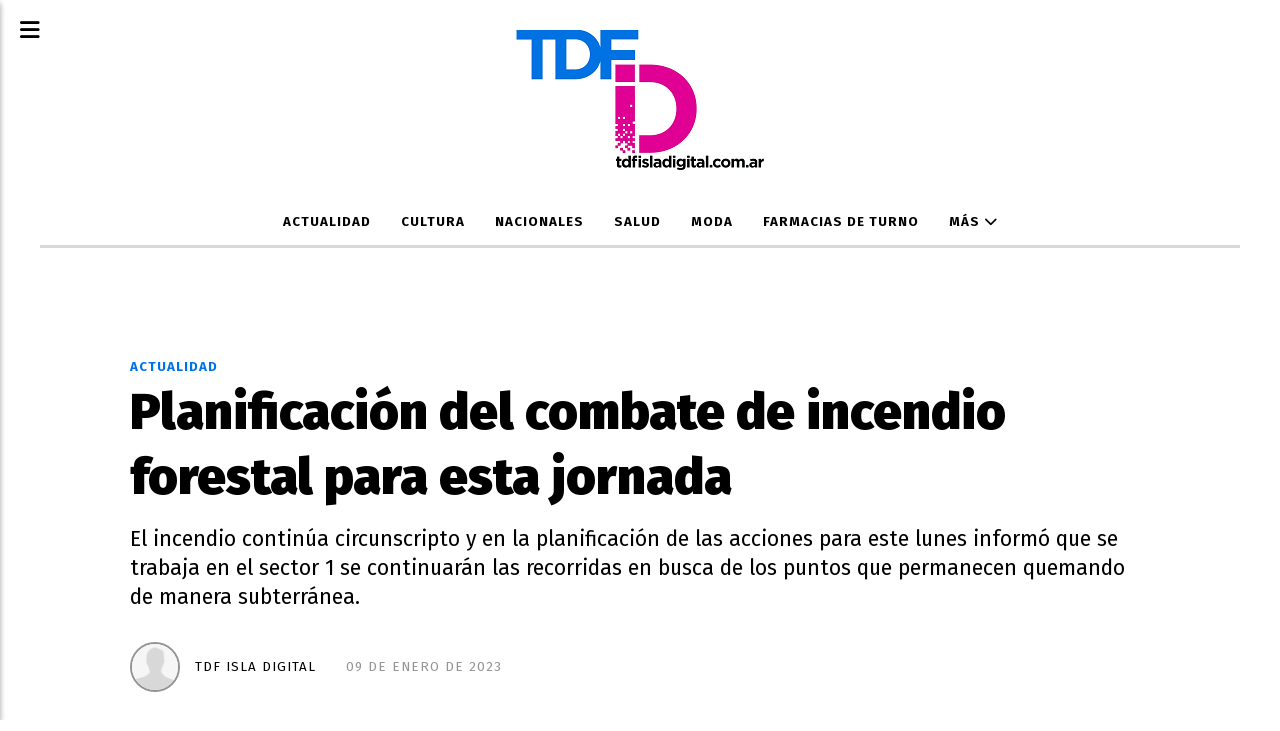

--- FILE ---
content_type: text/html; charset=utf-8
request_url: https://tdfisladigital.com.ar/contenido/28676/planificacion-del-combate-de-incendio-forestal-para-esta-jornada
body_size: 6127
content:
<!DOCTYPE html><html lang="es"><head><title>Planificación del combate de incendio forestal para esta jornada</title><meta name="description" content="El incendio continúa circunscripto y en la planificación de las acciones para este lunes informó que se trabaja en el sector 1 se continuarán las recorridas en busca de los puntos que permanecen quemando de manera subterránea."><meta http-equiv="X-UA-Compatible" content="IE=edge"><meta charset="utf-8"><meta name="viewport" content="width=device-width,minimum-scale=1,initial-scale=1"><link rel="canonical" href="https://tdfisladigital.com.ar/contenido/28676/planificacion-del-combate-de-incendio-forestal-para-esta-jornada"><meta property="og:type" content="article"><meta property="og:site_name" content="tdfisladigital"><meta property="og:title" content="Planificación del combate de incendio forestal para esta jornada"><meta property="og:description" content="El incendio continúa circunscripto y en la planificación de las acciones para este lunes informó que se trabaja en el sector 1 se continuarán las recorridas en busca de los puntos que permanecen quemando de manera subterránea."><meta property="og:url" content="https://tdfisladigital.com.ar/contenido/28676/planificacion-del-combate-de-incendio-forestal-para-esta-jornada"><meta property="og:ttl" content="2419200"><meta property="og:image" content="https://tdfisladigital.com.ar/download/multimedia.normal.8f5d31fbb011af6b.46433134384643462d373045462d343242462d394531422d35444444303436305f6e6f726d616c2e6a706567.jpeg"><meta property="og:image:width" content="1280"><meta property="og:image:height" content="853"><meta name="twitter:image" content="https://tdfisladigital.com.ar/download/multimedia.normal.8f5d31fbb011af6b.46433134384643462d373045462d343242462d394531422d35444444303436305f6e6f726d616c2e6a706567.jpeg"><meta property="article:published_time" content="2023-01-09T08:54-03"><meta property="article:modified_time" content="2023-01-09T08:59-03"><meta property="article:section" content="ACTUALIDAD"><meta property="article:tag" content="Planificación del combate de incendio forestal para esta jornada | El incendio continúa circunscripto y en la planificación de las acciones para este lunes informó que se trabaja en el sector 1 se continuarán las recorridas en busca de los puntos que permanecen quemando de manera subterránea."><meta name="twitter:card" content="summary_large_image"><meta name="twitter:title" content="Planificación del combate de incendio forestal para esta jornada"><meta name="twitter:description" content="El incendio continúa circunscripto y en la planificación de las acciones para este lunes informó que se trabaja en el sector 1 se continuarán las recorridas en busca de los puntos que permanecen quemando de manera subterránea."><link rel="amphtml" href="https://tdfisladigital.com.ar/amp/28676/planificacion-del-combate-de-incendio-forestal-para-esta-jornada"><script type="application/ld+json">{"@context":"http://schema.org","@type":"Article","url":"https://tdfisladigital.com.ar/contenido/28676/planificacion-del-combate-de-incendio-forestal-para-esta-jornada","mainEntityOfPage":"https://tdfisladigital.com.ar/contenido/28676/planificacion-del-combate-de-incendio-forestal-para-esta-jornada","name":"Planificaci\u00f3n del combate de incendio forestal para esta jornada","headline":"Planificaci\u00f3n del combate de incendio forestal para esta jornada","description":"El incendio contin\u00faa circunscripto y en la planificaci\u00f3n de las acciones para este lunes inform\u00f3 que se trabaja en el sector 1 se continuar\u00e1n las recorridas en busca de los puntos que permanecen quemando de manera subterr\u00e1nea.","articleSection":"ACTUALIDAD","datePublished":"2023-01-09T08:54","dateModified":"2023-01-09T08:59","image":"https://tdfisladigital.com.ar/download/multimedia.normal.8f5d31fbb011af6b.46433134384643462d373045462d343242462d394531422d35444444303436305f6e6f726d616c2e6a706567.jpeg","publisher":{"@context":"http://schema.org","@type":"Organization","name":"tdfisladigital","url":"https://tdfisladigital.com.ar/","logo":{"@type":"ImageObject","url":"https://tdfisladigital.com.ar/static/custom/logo-grande.png?t=2026-01-30+03%3A00%3A06.540264"}},"author":{"@type":"Person","name":"TDF Isla Digital","url":"/usuario/3/tdf-isla-digital"}}</script><meta name="generator" content="Medios CMS"><link rel="dns-prefetch" href="https://fonts.googleapis.com"><link rel="preconnect" href="https://fonts.googleapis.com" crossorigin><link rel="shortcut icon" href="https://tdfisladigital.com.ar/static/custom/favicon.png?t=2026-01-30+03%3A00%3A06.540264"><link rel="apple-touch-icon" href="https://tdfisladigital.com.ar/static/custom/favicon.png?t=2026-01-30+03%3A00%3A06.540264"><link rel="stylesheet" href="/static/plugins/fontawesome/css/fontawesome.min.css"><link rel="stylesheet" href="/static/plugins/fontawesome/css/brands.min.css"><link rel="stylesheet" href="/static/plugins/fontawesome/css/solid.min.css"><link rel="stylesheet" href="/static/css/t_aludra/scuti.css?v=25.2-beta5" id="estilo-css"><link rel="stylesheet" href="https://fonts.googleapis.com/css?family=Fira+Sans:400,700,900|PT+Serif:400,700&display=swap" crossorigin="anonymous" id="font-url"><style>:root { --font-family: 'Fira Sans', sans-serif; --font-family-alt: 'PT Serif', serif; } :root {--html-font-size: 16px;--main-color: #0072e9; --bg-color: #ffffff; --font-color: #000000; --bg-color-soft: #d9d9d9; --font-color-soft: #949494; --bg-color-hard: #545454; --font-color-hard: #ffffff; --splash-opacity: 1;--splash-pointer-events: initial;--splash-align-items: center;--splash-justify-content: center;} </style><link rel="stylesheet" href="https://cdnjs.cloudflare.com/ajax/libs/photoswipe/4.1.2/photoswipe.min.css"><link rel="stylesheet" href="https://cdnjs.cloudflare.com/ajax/libs/photoswipe/4.1.2/default-skin/default-skin.min.css"><script defer src="https://cdnjs.cloudflare.com/ajax/libs/lazysizes/5.3.2/lazysizes.min.js" integrity="sha512-q583ppKrCRc7N5O0n2nzUiJ+suUv7Et1JGels4bXOaMFQcamPk9HjdUknZuuFjBNs7tsMuadge5k9RzdmO+1GQ==" crossorigin="anonymous" referrerpolicy="no-referrer"></script><script async src="https://www.googletagmanager.com/gtag/js"></script><script>window.dataLayer=window.dataLayer||[];function gtag(){dataLayer.push(arguments);};gtag('js',new Date());gtag('config','G-ETDKF070NV');</script></head><body><div id="wrapper" class="wrapper contenido contenido noticia"><header class="header "><a class="open-nav"><i class="fa fa-bars"></i></a><div class="header__logo"><a href="/"><img class="only-desktop" src="https://tdfisladigital.com.ar/static/custom/logo.png?t=2026-01-30+03%3A00%3A06.540264" alt="tdfisladigital"><img class="only-mobile" src="https://tdfisladigital.com.ar/static/custom/logo-movil.png?t=2026-01-30+03%3A00%3A06.540264" alt="tdfisladigital"></a></div><div class="header__menu "><ul><li class="header__menu__item "><a href="/categoria/1/semper" target> ACTUALIDAD </a></li><li class="header__menu__item "><a href="/categoria/5/interes-general" target> CULTURA </a></li><li class="header__menu__item "><a href="/categoria/4/magna" target> NACIONALES </a></li><li class="header__menu__item "><a href="/categoria/2/lorem" target> SALUD </a></li><li class="header__menu__item "><a href="/categoria/3/ipsum" target> MODA </a></li><li class="header__menu__item "><a href="/default/farmacias" target> Farmacias de turno </a></li><li class="header__menu__item mas"><a href="javascript:void(0)" target> Más <i class="fa fa-chevron-down"></i></a><ul><li><a href="/contacto" target> Contacto </a></li><li><a href="/categoria/7/galerias-de-fotos-y-videos" target> Galerías de fotos y videos </a></li><li><a href="/buscar" target><i class="fa fa-fw fa-search"></i> Buscar </a></li></ul></li></ul></div><section class="nav" id="nav"><a class="close-nav"><i class="fa fa-times"></i></a><div class="nav__logo"><a href="/"><img class="only-desktop" src="https://tdfisladigital.com.ar/static/custom/logo.png?t=2026-01-30+03%3A00%3A06.540264" alt="tdfisladigital"><img class="only-mobile" src="https://tdfisladigital.com.ar/static/custom/logo-movil.png?t=2026-01-30+03%3A00%3A06.540264" alt="tdfisladigital"></a></div><div class="menu-simple menu0"><div class="menu-simple__item "><a href="/categoria/1/semper" target> ACTUALIDAD </a></div><div class="menu-simple__item "><a href="/categoria/5/interes-general" target> CULTURA </a></div><div class="menu-simple__item "><a href="/categoria/4/magna" target> NACIONALES </a></div><div class="menu-simple__item "><a href="/categoria/2/lorem" target> SALUD </a></div><div class="menu-simple__item "><a href="/categoria/3/ipsum" target> MODA </a></div><div class="menu-simple__item "><a href="/default/farmacias" target> Farmacias de turno </a></div><div class="menu-simple__item subitems"><a href="javascript:void(0)" target> Más </a><a href="/contacto" target class="menu-simple__item"> Contacto </a><a href="/categoria/7/galerias-de-fotos-y-videos" target class="menu-simple__item"> Galerías de fotos y videos </a><a href="/buscar" target class="menu-simple__item"><i class="fa fa-fw fa-search"></i> Buscar </a></div></div><div class="social-buttons"><a class="social-buttons__item facebook" href="https://www.facebook.com/TDF-Isla-Digital-647176748998970/?modal=admin_todo_tour" target="_blank"><i class="fa fa-brands fa-facebook"></i></a><a class="social-buttons__item twitter" href="https://twitter.com/TDFIslaDigital" target="_blank"><i class="fa fa-brands fa-x-twitter"></i></a><a class="social-buttons__item instagram" href="https://www.instagram.com/TDFIslaDigital/" target="_blank"><i class="fa fa-brands fa-instagram"></i></a></div><div class="menu-simple menu1"><div class="menu-simple__item "><a href="/contacto" target> Contacto </a></div><div class="menu-simple__item "><a href="/default/contenido/20211/fuentes-rss" target> Fuentes RSS </a></div><div class="menu-simple__item "><a href="/isladigitaltdf/a_default/user/login?_next=%2Fa_default%2Findex" target><i class="fa fa-fw fa-sign-in"></i> Ingresar </a></div></div><div class="datos-contacto"><div class="telefono"><i class="fa fa-phone"></i><span>(02901) 15517605</span></div><div class="email"><i class="fa fa-envelope"></i><span><a href="/cdn-cgi/l/email-protection#295d4d4f07405a45484d404e405d4845694e44484045074a4644"><span class="__cf_email__" data-cfemail="88fceceea6e1fbe4e9ece1efe1fce9e4c8efe5e9e1e4a6ebe7e5">[email&#160;protected]</span></a></span></div></div></section></header><main class="main "><section class="principal"><div class="fullpost__encabezado "><h1 class="fullpost__titulo">Planificación del combate de incendio forestal para esta jornada</h1><p class="fullpost__copete">El incendio continúa circunscripto y en la planificación de las acciones para este lunes informó que se trabaja en el sector 1 se continuarán las recorridas en busca de los puntos que permanecen quemando de manera subterránea.</p><span class="fullpost__categoria"><a href="https://tdfisladigital.com.ar/categoria/1/actualidad">ACTUALIDAD</a></span><span class="fullpost__fecha"><span class="fecha">09 de enero de 2023</span></span><span class="fullpost__autor"><img src="/static/img/usuario.jpg" alt="TDF Isla Digital"><a href="/usuario/3/tdf-isla-digital">TDF Isla Digital</a></span></div></section><section class="extra1"><div class="fullpost__main   "><div class="fullpost__imagen "><img alt="FC148FCF-70EF-42BF-9E1B-5DDD0460D8AA" class="img-responsive lazyload" data-sizes="auto" data-src="/download/multimedia.normal.8f5d31fbb011af6b.46433134384643462d373045462d343242462d394531422d35444444303436305f6e6f726d616c2e6a706567.jpeg" data-srcset="/download/multimedia.normal.8f5d31fbb011af6b.46433134384643462d373045462d343242462d394531422d35444444303436305f6e6f726d616c2e6a706567.jpeg 1280w, /download/multimedia.miniatura.b6ad63c82ff5187e.46433134384643462d373045462d343242462d394531422d35444444303436305f6d696e6961747572612e6a706567.jpeg 400w" height="853" src="data:," width="1280"></div><div class="fullpost__cuerpo"><p style="text-align: justify;">En el sector 3 se verificar&aacute;n dos columnas de humo de tama&ntilde;o peque&ntilde;o.</p><p style="text-align: justify;">En el sector 5 se realizaran recorridas de prevenci&oacute;n y de b&uacute;squeda de focos calientes.</p><p style="text-align: justify;">En el sector 6 se realizar&aacute;n recorridos verificando la presencia de sectores calientes.</p><p style="text-align: justify;">Sectores 2 y 4 se encuentran bajo monitoreo.</p><p style="text-align: justify;">En cuanto al trabajo del d&iacute;a domingo se inform&oacute; que en el:</p><p style="text-align: justify;"><span style="font-size: 1rem;">Sector 1: &nbsp;Se trabaj&oacute; en varios puntos calientes del sector con agua.</span></p><p style="text-align: justify;">Sector 5: Se termin&oacute; de limpiar el acceso por tierra al sector 6 y tambi&eacute;n se trabaj&oacute; en varios puntos calientes del &aacute;rea.&nbsp;</p><p style="text-align: justify;">Los sectores 1, 3, 4, 5 y 6 est&aacute;n circunscriptos. El sector 2 se encuentra controlado.&nbsp;</p><p style="text-align: justify;"><span style="font-size: 1rem;">Contin&uacute;an trabajando los equipos de la Direcci&oacute;n Provincial de Manejo del Fuego; Bomberos Voluntarios Tolhuin; Guardaparques provinciales, Brigada del Parque Nacional Tierra del Fuego; Defensa Civil Tolhuin y Armada Argentina.</span></p></div><div class="fullpost__share-post widget-share-post share_post "><a class="share_post__item facebook" href="https://www.facebook.com/sharer/sharer.php?u=https://tdfisladigital.com.ar/contenido/28676/planificacion-del-combate-de-incendio-forestal-para-esta-jornada" target="_blank"><i class="fa fa-fw fa-lg fa-brands fa-facebook"></i></a><a class="share_post__item twitter" href="https://twitter.com/intent/tweet?url=https://tdfisladigital.com.ar/contenido/28676/planificacion-del-combate-de-incendio-forestal-para-esta-jornada&text=Planificaci%C3%B3n%20del%20combate%20de%20incendio%20forestal%20para%20esta%20jornada" target="_blank"><i class="fa fa-fw fa-lg fa-brands fa-x-twitter"></i></a><a class="share_post__item whatsapp" href="https://api.whatsapp.com/send?text=Planificación del combate de incendio forestal para esta jornada+https://tdfisladigital.com.ar/contenido/28676/planificacion-del-combate-de-incendio-forestal-para-esta-jornada" target="_blank"><i class="fa fa-fw fa-lg fa-brands fa-whatsapp"></i></a><a class="share_post__item telegram" href="https://t.me/share/url?url=https://tdfisladigital.com.ar/contenido/28676/planificacion-del-combate-de-incendio-forestal-para-esta-jornada&text=Planificación del combate de incendio forestal para esta jornada" target="_blank"><i class="fa fa-fw fa-lg fa-brands fa-telegram"></i></a></div></div></section><section class="extra2"><section class="bloque relacionados cant6"><div class="bloque__titulo ">Te puede interesar</div><div class="bloque__lista"><article class="post post__noticia "><a class="post__imagen autoratio" href="/contenido/44683/funcionarios-municipales-analizan-la-quita-de-retener-fondos-de-coparticipacion"><img alt="IMG-20260129-WA0111" class="img-responsive lazyload" data-sizes="auto" data-src="/download/multimedia.normal.871dd8ddbdef68e0.bm9ybWFsLndlYnA%3D.webp" data-srcset="/download/multimedia.normal.871dd8ddbdef68e0.bm9ybWFsLndlYnA%3D.webp 1280w, /download/multimedia.miniatura.9ca188112260d79d.bWluaWF0dXJhLndlYnA%3D.webp 400w" height="960" src="data:," width="1280"></a><div class="post__datos"><h2 class="post__titulo"><a href="/contenido/44683/funcionarios-municipales-analizan-la-quita-de-retener-fondos-de-coparticipacion">Funcionarios municipales analizan la quita de fondos de coparticipación</a></h2><div class="post__autor"><span class="autor__nombre">TDF Isla Digital</span></div><a href="https://tdfisladigital.com.ar/categoria/1/actualidad" class="post__categoria">ACTUALIDAD</a><span class="post__fecha"><span class="fecha"><span class="fecha">30 de enero de 2026</span></span></span></div><p class="post__detalle">Funcionarios de la Municipalidad de Ushuaia encabezados por la jefa de Gabinete, Yesica Garay, se reunieron con integrantes de los gremios con representación municipal para evaluar el impacto de la decisión inconsulta del Gobierno provincial de retener fondos de coparticipación por una suma superior a los mil millones de pesos, que les corresponden a las tres ciudades de Tierra del Fuego.</p></article><article class="post post__noticia "><a class="post__imagen autoratio" href="/contenido/44679/buscan-soluciones-ante-laintervencion-del-puerto"><img alt="IMG-20260129-WA0046" class="img-responsive lazyload" data-sizes="auto" data-src="/download/multimedia.normal.bdd9be2e607f02e5.bm9ybWFsLndlYnA%3D.webp" data-srcset="/download/multimedia.normal.bdd9be2e607f02e5.bm9ybWFsLndlYnA%3D.webp 1280w, /download/multimedia.miniatura.935e08798f23c346.bWluaWF0dXJhLndlYnA%3D.webp 400w" height="718" src="data:," width="1280"></a><div class="post__datos"><h2 class="post__titulo"><a href="/contenido/44679/buscan-soluciones-ante-laintervencion-del-puerto">Comerciantes buscan soluciones ante la intervención del puerto</a></h2><div class="post__autor"><span class="autor__nombre">TDF Isla Digital</span></div><a href="https://tdfisladigital.com.ar/categoria/1/actualidad" class="post__categoria">ACTUALIDAD</a><span class="post__fecha"><span class="fecha"><span class="fecha">29 de enero de 2026</span></span></span></div><p class="post__detalle">La Cámara de Comercio mantuvo, una reunión de trabajo con el Gobernador de la provincia de Tierra del Fuego, Gustavo Melella, con el objetivo de abordar las principales necesidades del sector comercial y avanzar en herramientas que permitan mejorar su funcionamiento.</p></article><article class="post post__noticia "><a class="post__imagen autoratio" href="/contenido/44673/la-municipal8idad-avanza-con-los-trabajos-de-recuperacion-vial"><img alt="IMG-20260128-WA0060" class="img-responsive lazyload" data-sizes="auto" data-src="/download/multimedia.normal.968d8492eaad7469.bm9ybWFsLndlYnA%3D.webp" data-srcset="/download/multimedia.normal.968d8492eaad7469.bm9ybWFsLndlYnA%3D.webp 1280w, /download/multimedia.miniatura.9c542b32c3d3fc29.bWluaWF0dXJhLndlYnA%3D.webp 400w" height="853" src="data:," width="1280"></a><div class="post__datos"><h2 class="post__titulo"><a href="/contenido/44673/la-municipal8idad-avanza-con-los-trabajos-de-recuperacion-vial">Avanzan los trabajos de recuperación vial</a></h2><div class="post__autor"><span class="autor__nombre">TDF Isla Digital</span></div><a href="https://tdfisladigital.com.ar/categoria/1/actualidad" class="post__categoria">ACTUALIDAD</a><span class="post__fecha"><span class="fecha"><span class="fecha">29 de enero de 2026</span></span></span></div><p class="post__detalle">La Municipalidad de Ushuaia avanza con los trabajos de recuperación de la red vial de la ciudad, previstos en el plan de obras 2025-2026.</p></article><article class="post post__noticia "><a class="post__imagen autoratio" href="/contenido/44674/nuevo-aliado-de-la-naturaleza"><img alt="20260128_170412" class="img-responsive lazyload" data-sizes="auto" data-src="/download/multimedia.normal.a4b642b45c0c2593.bm9ybWFsLndlYnA%3D.webp" data-srcset="/download/multimedia.normal.a4b642b45c0c2593.bm9ybWFsLndlYnA%3D.webp 1280w, /download/multimedia.miniatura.94e61d1dd8e9751b.bWluaWF0dXJhLndlYnA%3D.webp 400w" height="853" src="data:," width="1280"></a><div class="post__datos"><h2 class="post__titulo"><a href="/contenido/44674/nuevo-aliado-de-la-naturaleza">Calentadores a gas son los aliados de la naturaleza</a></h2><div class="post__autor"><span class="autor__nombre">TDF Isla Digital</span></div><a href="https://tdfisladigital.com.ar/categoria/1/actualidad" class="post__categoria">ACTUALIDAD</a><span class="post__fecha"><span class="fecha"><span class="fecha">29 de enero de 2026</span></span></span></div><p class="post__detalle">En el marco de la temporada de alto riesgo de incendios forestales en Tierra del Fuego y en línea con la campaña “Naturaleza sin fuego”, la Secretaría de Ambiente, recuerda que continúa vigente la prohibición de hacer fuego en todo el territorio y refuerza las recomendaciones para un disfrute responsable del ambiente.</p></article><article class="post post__noticia "><a class="post__imagen autoratio" href="/contenido/44672/gobierno-demando-la-inconstitucionalidad-de-la-intervencion-nacional"><img alt="IMG_0891" class="img-responsive lazyload" data-sizes="auto" data-src="/download/multimedia.normal.a8f8e163f7838af4.bm9ybWFsLndlYnA%3D.webp" data-srcset="/download/multimedia.normal.a8f8e163f7838af4.bm9ybWFsLndlYnA%3D.webp 1280w, /download/multimedia.miniatura.9293ac2e00b6fd92.bWluaWF0dXJhLndlYnA%3D.webp 400w" height="852" src="data:," width="1280"></a><div class="post__datos"><h2 class="post__titulo"><a href="/contenido/44672/gobierno-demando-la-inconstitucionalidad-de-la-intervencion-nacional">Gobierno declaró inconstitucional la intervención del puerto</a></h2><div class="post__autor"><span class="autor__nombre">TDF Isla Digital</span></div><a href="https://tdfisladigital.com.ar/categoria/1/actualidad" class="post__categoria">ACTUALIDAD</a><span class="post__fecha"><span class="fecha"><span class="fecha">28 de enero de 2026</span></span></span></div><p class="post__detalle">La provincia demandó la inconstitucionalidad de la intervención nacional y solicitó su inmediato cese, fundamentando el reclamo en la Constitución Nacional; Constitución Provincial; el régimen federal vigente y el convenio de transferencia vigente desde 1992.</p></article><article class="post post__noticia "><a class="post__imagen autoratio" href="/contenido/44671/preocupacion-por-medidas-del-gobierno-provincial"><img alt="IMG_0879" class="img-responsive lazyload" data-sizes="auto" data-src="/download/multimedia.normal.9f4574d5828482b6.bm9ybWFsLndlYnA%3D.webp" data-srcset="/download/multimedia.normal.9f4574d5828482b6.bm9ybWFsLndlYnA%3D.webp 1280w, /download/multimedia.miniatura.b897e70c252f9c2c.bWluaWF0dXJhLndlYnA%3D.webp 400w" height="853" src="data:," width="1280"></a><div class="post__datos"><h2 class="post__titulo"><a href="/contenido/44671/preocupacion-por-medidas-del-gobierno-provincial">Preocupación por medidas del Gobierno Provincial</a></h2><div class="post__autor"><span class="autor__nombre">TDF Isla Digital</span></div><a href="https://tdfisladigital.com.ar/categoria/1/actualidad" class="post__categoria">ACTUALIDAD</a><span class="post__fecha"><span class="fecha"><span class="fecha">28 de enero de 2026</span></span></span></div><p class="post__detalle">El secretario de Gobierno de la Municipalidad de Ushuaia, Sebastián Iriarte, manifestó su profunda preocupación ante medidas adoptadas por el Gobierno Provincial que impactan de manera directa en la capacidad del Municipio para dar respuestas concretas a los vecinos y vecinas de la ciudad.</p></article></div></section></section><section class="aside"></section></main><footer class="footer "><div class="menu-simple "><div class="menu-simple__item "><a href="/contacto" target> Contacto </a></div><div class="menu-simple__item "><a href="/default/contenido/20211/fuentes-rss" target> Fuentes RSS </a></div><div class="menu-simple__item "><a href="/isladigitaltdf/a_default/user/login?_next=%2Fa_default%2Findex" target><i class="fa fa-fw fa-sign-in"></i> Ingresar </a></div></div><div class="social-buttons"><a class="social-buttons__item facebook" href="https://www.facebook.com/TDF-Isla-Digital-647176748998970/?modal=admin_todo_tour" target="_blank"><i class="fa fa-brands fa-facebook"></i></a><a class="social-buttons__item twitter" href="https://twitter.com/TDFIslaDigital" target="_blank"><i class="fa fa-brands fa-x-twitter"></i></a><a class="social-buttons__item instagram" href="https://www.instagram.com/TDFIslaDigital/" target="_blank"><i class="fa fa-brands fa-instagram"></i></a></div><div class="datos-contacto"><div class="telefono"><i class="fa fa-phone"></i><span>(02901) 15517605</span></div><div class="email"><i class="fa fa-envelope"></i><span><a href="/cdn-cgi/l/email-protection#394d5d5f17504a55585d505e504d5855795e54585055175a5654"><span class="__cf_email__" data-cfemail="3f4b5b5911564c535e5b5658564b5e537f58525e5653115c5052">[email&#160;protected]</span></a></span></div></div><div class="poweredby"><a href="https://medios.io/?utm_source=tdfisladigital.com.ar&utm_medium=website&utm_campaign=logo-footer&ref=" target="_blank" rel="nofollow"><img loading="lazy" src="/static/img/creado-con-medios.png?v=25.2-beta5" alt="Sitio web creado con Medios CMS" style="height:24px"></a></div></footer></div><div class="pswp" tabindex="-1" role="dialog" aria-hidden="true"><div class="pswp__bg"></div><div class="pswp__scroll-wrap"><div class="pswp__container"><div class="pswp__item"></div><div class="pswp__item"></div><div class="pswp__item"></div></div><div class="pswp__ui pswp__ui--hidden"><div class="pswp__top-bar"><div class="pswp__counter"></div><button class="pswp__button pswp__button--close" title="Cerrar (Esc)"></button><button class="pswp__button pswp__button--share" title="Compartir"></button><button class="pswp__button pswp__button--fs" title="Pantalla completa"></button><button class="pswp__button pswp__button--zoom" title="Zoom"></button><div class="pswp__preloader"><div class="pswp__preloader__icn"><div class="pswp__preloader__cut"><div class="pswp__preloader__donut"></div></div></div></div></div><div class="pswp__share-modal pswp__share-modal--hidden pswp__single-tap"><div class="pswp__share-tooltip"></div></div><button class="pswp__button pswp__button--arrow--left" title="Anterior"></button><button class="pswp__button pswp__button--arrow--right" title="Siguiente"></button><div class="pswp__caption"><div class="pswp__caption__center"></div></div></div></div></div><script data-cfasync="false" src="/cdn-cgi/scripts/5c5dd728/cloudflare-static/email-decode.min.js"></script><script src="https://www.google.com/recaptcha/enterprise.js" async defer></script><script>let config={template:"aludra",gaMedios:"G-ETDKF070NV",lang:"es",googleAnalyticsId:"",recaptchaPublicKey:"6Ld7LPwrAAAAAG-0ZA5enjV7uzQwjJPVHgBn7ojV",planFree:false,preroll:null,copyProtection:null,comentarios:null,newsletter:null,photoswipe:null,splash:null,twitear:null,scrollInfinito:null,cookieConsent:null,encuestas:null,blockadblock:null,escucharArticulos:null,};config.photoswipe={items:[]};config.photoswipe.items.push({src:"/download/multimedia.normal.8f5d31fbb011af6b.46433134384643462d373045462d343242462d394531422d35444444303436305f6e6f726d616c2e6a706567.jpeg",w:"1280",h:"853",title:""});config.splash={frecuencia:86400,showDelay:2,closeDelay:15};config.encuestas={};config.listaContenido={autor_id:3,};window.MediosConfig=config;</script><script defer src="/static/js/app.min.js?v=25.2-beta5"></script><script defer src="https://static.cloudflareinsights.com/beacon.min.js/vcd15cbe7772f49c399c6a5babf22c1241717689176015" integrity="sha512-ZpsOmlRQV6y907TI0dKBHq9Md29nnaEIPlkf84rnaERnq6zvWvPUqr2ft8M1aS28oN72PdrCzSjY4U6VaAw1EQ==" data-cf-beacon='{"version":"2024.11.0","token":"26a295f0d37548798c0d9a896b70deb3","r":1,"server_timing":{"name":{"cfCacheStatus":true,"cfEdge":true,"cfExtPri":true,"cfL4":true,"cfOrigin":true,"cfSpeedBrain":true},"location_startswith":null}}' crossorigin="anonymous"></script>
</body></html>